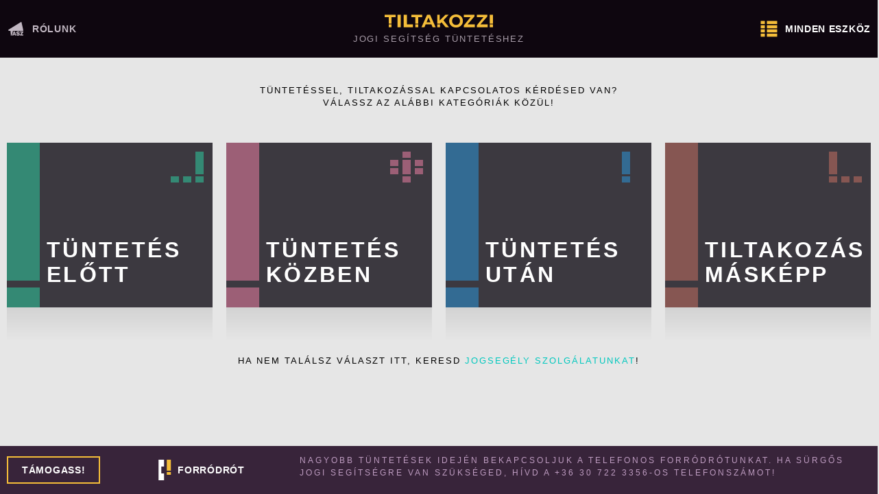

--- FILE ---
content_type: text/html; charset=UTF-8
request_url: https://tiltakozz.tasz.hu/tiltakozz
body_size: 6400
content:
<!DOCTYPE html>
<html lang="en">
<head>
    <meta charset="UTF-8">
    <meta name="viewport" content="width=device-width, initial-scale=1.0">
    <meta http-equiv="X-UA-Compatible" content="ie=edge">
    <link rel="stylesheet" href="/tiltakozz-assets/css/style.css">
    <script src="/tiltakozz-assets/js/jquery-3.3.1.min.js"></script>
    <script src="/tiltakozz-assets/js/script.js"></script>
    <title>Tiltakozz | TASZ</title>
    <style>
        .secondary-footer {
            font-size: .75em;
            line-height: 1.5;
            text-transform: uppercase;
            letter-spacing: .25em;
            padding-top: 10px;
            padding-bottom: 10px;
        }
    </style>
<title>TASZ | Tiltakozz</title><meta name="generator" content="SEOmatic">
<meta name="keywords" content="ngo,civil,tasz,társaság a szabadságjogokért,szabadságjogok,emberi jogok, ,jogvégő,jogsegély,tüntetés,demonstráció,rendőrség,igazoltatás,bejelentés,jogállam">
<meta name="description" content="Jogi segítség tüntetéshez!">
<meta name="referrer" content="no-referrer-when-downgrade">
<meta name="robots" content="all">
<meta content="92932085233" property="fb:profile_id">
<meta content="hu_HU" property="og:locale">
<meta content="TASZ" property="og:site_name">
<meta content="website" property="og:type">
<meta content="https://tiltakozz.tasz.hu/tiltakozz" property="og:url">
<meta content="Tiltakozz" property="og:title">
<meta content="Jogi segítség tüntetéshez!" property="og:description">
<meta content="https://tasz.hu/a/img/_1200x630_crop_center-center_82_none/seo-rendorsorfal.png?mtime=1571392209" property="og:image">
<meta content="1200" property="og:image:width">
<meta content="630" property="og:image:height">
<meta content="tasz logó, rendőrsorfal a parlament előtt" property="og:image:alt">
<meta content="https://ataszjelenti.blog.hu/" property="og:see_also">
<meta content="https://www.instagram.com/ataszjelenti/" property="og:see_also">
<meta content="https://www.facebook.com/atasz/" property="og:see_also">
<meta name="twitter:card" content="summary_large_image">
<meta name="twitter:site" content="@tasz_hu">
<meta name="twitter:creator" content="@tasz_hu">
<meta name="twitter:title" content="Tiltakozz">
<meta name="twitter:description" content="Jogi segítség tüntetéshez!">
<meta name="twitter:image" content="https://tasz.hu/a/img/_800x418_crop_center-center_82_none/seo-rendorsorfal.png?mtime=1571392209">
<meta name="twitter:image:width" content="800">
<meta name="twitter:image:height" content="418">
<meta name="twitter:image:alt" content="tasz logó, rendőrsorfal a parlament előtt">
<link href="https://tiltakozz.tasz.hu/tiltakozz" rel="canonical">
<link href="https://tiltakozz.tasz.hu" rel="home">
<link type="text/plain" href="https://tiltakozz.tasz.hu/humans.txt" rel="author"></head>

<body class="homepage">

<!-- End Google Tag Manager (noscript) -->
<div class="pageoverlay">
    <div class="menu container">

        <a href="#" id="close-menu">
            <!-- icon-close -->
            <svg class="icon svg-icon-close-dims">
                <use xlink:href="#icon-close"></use>
            </svg>
        </a>
        <div class="row">
                                                                        <div class="col ch1">
                    <h3><a href="https://tiltakozz.tasz.hu/tiltakozz/tuntetes-elott?ch=1">Tüntetés előtt</a></h3>
                    <ul>
                                                    <li><a href="https://tiltakozz.tasz.hu/tiltakozz/a-közterületen-tartott-gyűlések-bejelentése?ch=1">Közterületen tüntetnél? Így jelentsd be!</a></li>
                                                    <li><a href="https://tiltakozz.tasz.hu/tiltakozz/tiltookok-rendorsegi-hatarozatok-es-jogorvoslat?ch=1">Megtiltotta vagy korlátozta a rendőrség a tüntetésedet?</a></li>
                                                    <li><a href="https://tiltakozz.tasz.hu/tiltakozz/ellentuntetes?ch=1">Ellentüntetés</a></li>
                                                    <li><a href="https://tiltakozz.tasz.hu/tiltakozz/mit-vihetsz-magaddal-egy-tuntetesre-es-mit-nem?ch=1">Mit vihetsz magaddal egy tüntetésre és mit nem?</a></li>
                                            </ul>
                </div>
                                                            <div class="col ch2">
                    <h3><a href="https://tiltakozz.tasz.hu/tiltakozz/tuntetes-kozben?ch=2">Tüntetés közben</a></h3>
                    <ul>
                                                    <li><a href="https://tiltakozz.tasz.hu/tiltakozz/a-szervezo-feladatai?ch=2">A szervező feladatai</a></li>
                                                    <li><a href="https://tiltakozz.tasz.hu/tiltakozz/a-resztvevok-jogai-es-kotelezettsegei?ch=2">A résztvevők jogai és kötelezettségei</a></li>
                                                    <li><a href="https://tiltakozz.tasz.hu/tiltakozz/a-rendorseg-feladatai?ch=2">A rendőrség feladatai</a></li>
                                                    <li><a href="https://tiltakozz.tasz.hu/tiltakozz/kenyszerito-eszkozok-alkalmazasa?ch=2">Kényszerítő eszközök alkalmazása</a></li>
                                                    <li><a href="https://tiltakozz.tasz.hu/tiltakozz/mire-figyelj-oda-hogy-ne-kerulj-osszetuzesbe-a-rendorokkel?ch=2">Mire figyelj oda, hogy ne kerülj összetűzésbe a rendőrökkel?</a></li>
                                                    <li><a href="https://tiltakozz.tasz.hu/tiltakozz/mi-a-teendo-ha-eljaras-ala-vonnak?ch=2">Mi a teendő, ha eljárás alá vonnak?</a></li>
                                                    <li><a href="https://tiltakozz.tasz.hu/tiltakozz/mi-a-teendo-ha-igazoltatnak?ch=2">Mi a teendő, ha igazoltatnak?</a></li>
                                                    <li><a href="https://tiltakozz.tasz.hu/tiltakozz/tuntetes-vs-munkahely?ch=2">Tüntetés vs. munkahely</a></li>
                                            </ul>
                </div>
                                                            <div class="col ch3">
                    <h3><a href="https://tiltakozz.tasz.hu/tiltakozz/tuntetes-utan?ch=3">Tüntetés után</a></h3>
                    <ul>
                                                    <li><a href="https://tiltakozz.tasz.hu/tiltakozz/szabalysertesi-eljarasok-a-szervezovel-szemben?ch=3">Tüntetést szerveztél és szabálysértési eljárás indult ellened?</a></li>
                                                    <li><a href="https://tiltakozz.tasz.hu/tiltakozz/mit-tegyek-ha-szabalysertesi-eljaras-indul-ellenem-mert-allitolag-megsertettem-a-kresz-t?ch=3">Eljárás indult ellened a KRESZ megsértése miatt?</a></li>
                                                    <li><a href="https://tiltakozz.tasz.hu/tiltakozz/mi-tortenik-ha-a-gyulest-feloszlatjak?ch=3">Mi történik, ha a gyűlést feloszlatják?</a></li>
                                                    <li><a href="https://tiltakozz.tasz.hu/tiltakozz/szervezokent-milyen-feladatod-van-a-tuntetes-utan?ch=3">Szervezőként milyen feladatod van a tüntetés után?</a></li>
                                            </ul>
                </div>
                                                            <div class="col ch4">
                    <h3><a href="https://tiltakozz.tasz.hu/tiltakozz/specialis-gyulesek?ch=4">Tiltakozás másképp</a></h3>
                    <ul>
                                                    <li><a href="https://tiltakozz.tasz.hu/tiltakozz/forgalomlassitas-utlezaras?ch=4">Forgalomlassítás, útlezárás</a></li>
                                                    <li><a href="https://tiltakozz.tasz.hu/tiltakozz/performansz-szimbolikus-velemenynyilvanitas?ch=4">Performansz, szimbolikus véleménynyilvánítás</a></li>
                                                    <li><a href="https://tiltakozz.tasz.hu/tiltakozz/flashmob?ch=4">Flashmob</a></li>
                                                    <li><a href="https://tiltakozz.tasz.hu/tiltakozz/gyulesnek-mondott-dolgok-alairasgyujtes-peticiohoz-stb?ch=4">Aláírásgyűjtés, kitelepülés, standolás</a></li>
                                                    <li><a href="https://tiltakozz.tasz.hu/tiltakozz/hosszu-tuntetes?ch=4">Hosszú tüntetés</a></li>
                                                    <li><a href="https://tiltakozz.tasz.hu/tiltakozz/valasztasi-gyules?ch=4">Választási gyűlés</a></li>
                                                    <li><a href="https://tiltakozz.tasz.hu/tiltakozz/tuntetes-maganteruleten?ch=4">Tüntetés magánterületen</a></li>
                                                    <li><a href="https://tiltakozz.tasz.hu/tiltakozz/sztrajk?ch=4">Sztrájk</a></li>
                                                    <li><a href="https://tiltakozz.tasz.hu/tiltakozz/polgari-engedetlenseg?ch=4">Polgári engedetlenség</a></li>
                                                    <li><a href="https://tiltakozz.tasz.hu/tiltakozz/diaktuntetes?ch=4">Diáktüntetés, diáksztrájk</a></li>
                                                    <li><a href="https://tiltakozz.tasz.hu/tiltakozz/hogyan-hagyj-nyomot?ch=4">Hogyan hagyj nyomot?</a></li>
                                                    <li><a href="https://tiltakozz.tasz.hu/tiltakozz/ulosztrajk?ch=4">Ülősztrájk</a></li>
                                            </ul>
                </div>
                    </div>
    </div>
</div>
<!-- pageoverlay -->

<svg width="0" height="0" style="position:absolute">
    <symbol fill="none" viewBox="0 0 36 34" id="icon-articles" xmlns="http://www.w3.org/2000/svg"><path fill="currentColor" d="M2 2h8v6H2zM2 10h8v6H2zM2 18h8v6H2zM2 26h8v6H2zM14 2h20v6H14zM14 10h20v6H14zM14 18h20v6H14zM14 26h20v6H14z"/></symbol>
    <symbol fill="none" viewBox="0 0 36 34" id="icon-ch1" xmlns="http://www.w3.org/2000/svg"><path fill="currentColor" d="M2 26h8v6H2zM14 26h8v6h-8zM26 26h8v6h-8zM26 2h8v22h-8z"/></symbol>
    <symbol fill="none" viewBox="0 0 36 34" id="icon-ch2" xmlns="http://www.w3.org/2000/svg"><path fill="currentColor" d="M2 18h8v6H2zM14 26h8v6h-8zM14 2h8v6h-8zM26 18h8v6h-8zM2 10h8v6H2zM26 10h8v6h-8zM14 10h8v14h-8z"/></symbol>
    <symbol fill="none" viewBox="0 0 36 34" id="icon-ch3" xmlns="http://www.w3.org/2000/svg"><path fill="currentColor" d="M14 26h8v6h-8zM14 2h8v22h-8z"/></symbol>
    <symbol fill="none" viewBox="0 0 36 34" id="icon-ch4" xmlns="http://www.w3.org/2000/svg"><path fill="currentColor" d="M2 26h8v6H2zM14 26h8v6h-8zM26 26h8v6h-8zM2 2h8v22H2z"/></symbol>
    <symbol fill="none" viewBox="0 0 36 34" id="icon-close" xmlns="http://www.w3.org/2000/svg"><path fill="currentColor" d="M25.778 3.565l5.657 5.657-21.213 21.213-5.657-5.657z"/><path fill="currentColor" d="M31.435 24.778l-5.657 5.657L4.565 9.222l5.657-5.657z"/></symbol>
    <symbol fill="none" viewBox="0 0 36 34" id="icon-downarrow" xmlns="http://www.w3.org/2000/svg"><path fill="currentColor" d="M14 18h8v6h-8zM2 10h8v6H2zM26 10h8v6h-8z"/></symbol>
    <symbol fill="none" viewBox="0 0 56 34" id="icon-home" xmlns="http://www.w3.org/2000/svg"><path fill="#336B93" d="M30 5h8v16h-8z"/><path fill="#865652" d="M42 5h8v16h-8z"/><path fill="#336B93" d="M30 23h8v6h-8z"/><path fill="#865652" d="M42 23h8v6h-8z"/><path fill="#348974" d="M6 5h8v16H6z"/><path fill="#9C5F76" d="M18 5h8v16h-8z"/><path fill="#348974" d="M6 23h8v6H6z"/><path fill="#9C5F76" d="M18 23h8v6h-8z"/></symbol>
    <symbol fill="none" viewBox="0 0 32 34" id="icon-home-small" xmlns="http://www.w3.org/2000/svg"><path fill="#336B93" d="M6 18h8v8H6z"/><path fill="#865652" d="M18 18h8v8h-8z"/><path fill="#336B93" d="M6 27h8v3H6z"/><path fill="#865652" d="M18 27h8v3h-8z"/><path fill="#348974" d="M6 4h8v8H6z"/><path fill="#9C5F76" d="M18 4h8v8h-8z"/><path fill="#348974" d="M6 13h8v3H6z"/><path fill="#9C5F76" d="M18 13h8v3h-8z"/></symbol>
    <symbol fill="none" viewBox="0 0 36 34" id="icon-hotline" xmlns="http://www.w3.org/2000/svg"><path fill="currentColor" d="M8.241 2h4v30h-4zM12.241 22h4v10h-4zM12.241 2h4v10h-4z"/><path fill="#F4BD39" d="M20.241 20h6v4h-6zM20.241 2h6v16h-6z"/></symbol>
    <symbol fill="none" viewBox="0 0 36 34" id="icon-tasz" xmlns="http://www.w3.org/2000/svg"><path fill-rule="evenodd" clip-rule="evenodd" d="M13.598 26.823l.631-2.856h.113l.665 2.856h-1.41zm1.962-4.511c-.113-.289-.26-.367-.586-.367h-1.286c-.327 0-.474.067-.587.39l-2.594 7.043c-.113.3-.045.455.305.455h1.184c.564 0 .71-.122.823-.466l.26-.8h2.436l.26.8c.09.344.26.466.845.466h1.219c.338 0 .44-.155.327-.455l-2.606-7.066zM22.207 24.878c-.813-.1-1.478-.2-1.478-.677 0-.39.305-.578 1.072-.578.519 0 .925.155 1.139.578.18.322.304.366.61.233l1.127-.478c.338-.133.428-.3.27-.622-.53-1.066-1.477-1.555-3.146-1.555-2.155 0-3.35 1.022-3.35 2.488 0 2.155 1.85 2.389 3.17 2.567.744.1 1.319.222 1.319.655 0 .478-.451.633-1.207.633-.632 0-1.072-.2-1.274-.588-.17-.323-.328-.356-.666-.245l-1.06.378c-.327.122-.429.277-.305.611C18.857 29.433 20.03 30 21.71 30c1.997 0 3.497-.9 3.497-2.533 0-2.1-1.692-2.41-3-2.589M31.483 27.89h-2.854l3.124-4.323a.766.766 0 0 0 .147-.488v-.667c0-.344-.113-.467-.474-.467h-5.233c-.35 0-.474.123-.474.467v1c0 .355.124.478.474.478h2.752l-3.124 4.332a.732.732 0 0 0-.158.467v.678c0 .344.124.466.474.466h5.346c.36 0 .473-.122.473-.466v-1.011c0-.356-.112-.467-.473-.467" fill="currentColor"/><path fill-rule="evenodd" clip-rule="evenodd" d="M31.979 19.767L28.608 4.7a.908.908 0 0 0-1.34-.577L3.446 18.488A.888.888 0 0 0 3 19.29l.053.811c.017.475.41.852.891.858l2.4.029a.9.9 0 0 1 .888.813l.494 7.566c0 .344.113.466.473.466h.972c.335 0 .535-.395.535-.395l1.907-7.818c.1-.396.46-.674.873-.676L31.1 20.85a.895.895 0 0 0 .878-1.083" fill="currentColor"/></symbol>
    <symbol fill="none" viewBox="0 0 158 19" id="tiltakozz-logo" xmlns="http://www.w3.org/2000/svg"><g clip-path="url(#lclip0)" fill="#F4BD39"><path d="M32.425.413H27.71v18.292h13.56v-4.13h-8.844V.412zM61.903.413l-8.195 18.292h4.363l1.65-4.13h8.55l1.65 4.13h4.48L66.207.413h-4.304zm-.825 11.211l2.888-7.022 2.89 7.022h-5.778zM109.244 1.24C107.711.412 106.001 0 104.115 0c-1.887 0-3.596.413-5.13 1.24-1.532.825-2.711 1.946-3.596 3.421-.884 1.476-1.296 3.069-1.296 4.898 0 1.83.412 3.422 1.296 4.898.885 1.475 2.064 2.596 3.597 3.422 1.533.826 3.242 1.239 5.129 1.239 1.886 0 3.596-.413 5.129-1.24 1.533-.825 2.712-1.946 3.596-3.421.885-1.417 1.297-3.069 1.297-4.898 0-1.83-.412-3.422-1.297-4.898-.825-1.475-2.063-2.596-3.596-3.422zm-.118 11.328a4.978 4.978 0 0 1-2.063 2.066c-.885.472-1.828.767-2.948.767-1.061 0-2.064-.236-2.948-.768-.884-.471-1.533-1.18-2.063-2.065a6.391 6.391 0 0 1-.767-3.068c0-1.121.236-2.124.767-3.068a4.977 4.977 0 0 1 2.063-2.066c.884-.472 1.828-.767 2.948-.767 1.061 0 2.063.236 2.948.767.884.473 1.533 1.18 2.063 2.066.472.885.767 1.888.767 3.068a6.564 6.564 0 0 1-.767 3.068zM130.881 3.068V.413h-15.329v3.54h9.787l-9.787 11.979v2.773h15.918v-4.13h-10.612l10.023-11.507zM149.746 3.068V.413h-15.328v3.54h9.728l-9.728 11.979v2.773h15.918v-4.13h-10.671l10.081-11.507zM23.582.413h-4.716v18.292h4.716V.413zM48.933 14.575h-4.127v4.13h4.127v-4.13zM80.769 14.575h-4.127v4.13h4.127v-4.13zM158 14.575h-4.716v4.13H158v-4.13zM10.022 14.575H5.896v4.13h4.126v-4.13zM54.828.413H38.91v3.54h5.896v9.441h4.127v-9.44h5.895V.413zM15.918.413H0v3.54h5.896v9.441h4.126v-9.44h5.896V.413zM158 .413h-4.716v12.981H158V.414z"/><path d="M93.385.413H88.67l-8.49 8.497V.413h-3.537v12.981h4.421l1.887-1.947 5.954 7.258h4.953L85.78 8.555 93.385.414z"/></g><defs><clipPath id="lclip0"><path fill="#fff" d="M0 0h158v19H0z"/></clipPath></defs></symbol>
</svg>

<div class="fold">
    <header class="main-header container">
        <div class="row">
            <div class="col aboutus">
                <a href="https://tasz.hu/egyenlo-bator-szabad/">
                    <svg class="icon svg-icon-tasz-dims">
                        <use xlink:href="#icon-tasz"></use>
                    </svg>
                    <div class="text">Rólunk</div>
                </a>
            </div>
            <div class="col brand">
                <a href="/tiltakozz">
                    <svg class="logo svg-tiltakozz-logo-dims">
                        <use xlink:href="#tiltakozz-logo"></use>
                    </svg>
                    <div class="copy">Jogi segítség tüntetéshez</div>
                </a>
            </div>
            <div class="col articles">
                <a href="#" id="menubutton">
                    <svg class="icon svg-icon-articles-dims">
                        <use xlink:href="#icon-articles"></use>
                    </svg>
                    <div class="text">Minden eszköz</div>
                </a>
            </div>
        </div>
    </header>
    <!-- main-header -->



    <div class="container">
        <div class="row">
            <div class="col body-content index-text">
                Tüntetéssel, tiltakozással kapcsolatos kérdésed van?
                <br>Válassz az alábbi kategóriák közül!
            </div>
        </div>
    </div>

    <!-- main-header -->
    <div class="content container">
        <div class="container chaptercovers">
            <div class="row">
                                                                        <div class="col">
                        <div class="chaptercover big link-cover ch1">
                            <div class="exclamation"></div>
                            <div class="wrapper">
                                <svg class="icon svg-icon-ch1-dims">
                                    <use xlink:href="#icon-ch1"></use>
                                </svg>
                                <div class="text">
                                                                        <a class="link-cover" href="https://tiltakozz.tasz.hu/tiltakozz/tuntetes-elott?ch=1">Tüntetés előtt</a>
                                </div>
                            </div>
                        </div>
                    </div>
                                                        <div class="col">
                        <div class="chaptercover big link-cover ch2">
                            <div class="exclamation"></div>
                            <div class="wrapper">
                                <svg class="icon svg-icon-ch2-dims">
                                    <use xlink:href="#icon-ch2"></use>
                                </svg>
                                <div class="text">
                                                                        <a class="link-cover" href="https://tiltakozz.tasz.hu/tiltakozz/tuntetes-kozben?ch=2">Tüntetés közben</a>
                                </div>
                            </div>
                        </div>
                    </div>
                                                        <div class="col">
                        <div class="chaptercover big link-cover ch3">
                            <div class="exclamation"></div>
                            <div class="wrapper">
                                <svg class="icon svg-icon-ch3-dims">
                                    <use xlink:href="#icon-ch3"></use>
                                </svg>
                                <div class="text">
                                                                        <a class="link-cover" href="https://tiltakozz.tasz.hu/tiltakozz/tuntetes-utan?ch=3">Tüntetés után</a>
                                </div>
                            </div>
                        </div>
                    </div>
                                                        <div class="col">
                        <div class="chaptercover big link-cover ch4">
                            <div class="exclamation"></div>
                            <div class="wrapper">
                                <svg class="icon svg-icon-ch4-dims">
                                    <use xlink:href="#icon-ch4"></use>
                                </svg>
                                <div class="text">
                                                                        <a class="link-cover" href="https://tiltakozz.tasz.hu/tiltakozz/specialis-gyulesek?ch=4">Tiltakozás másképp</a>
                                </div>
                            </div>
                        </div>
                    </div>
                            </div>
        </div>
        <!-- chaptercovers -->
        <!-- content -->
    </div>

    <div class="container">
        <div class="row">
            <div class="col body-content index-text">
                Ha nem találsz választ itt, keresd <a href="https://tasz.hu/segitseg">jogsegély szolgálatunkat</a>!
            </div>
        </div>
    </div>

<footer class="main-footer container">
    <div class="row">
        <div class="col">
            <a class="button" href="https://tasz.hu/tamogatas?utm_source=website&utm_medium=button&utm_campaign=tiltakozz">Támogass!</a>
        </div>
        <div class="col">
            <a class="hotline" href="https://tasz.hu/tuntetes-forrodrot">
                <svg class="icon svg-icon-hotline-dims">
                    <use xlink:href="#icon-hotline"></use>
                </svg>
                <div class="text">Forródrót</div>
            </a>
        </div>
        <div class="col secondary-footer">
                        <p>Nagyobb tüntetések idején bekapcsoljuk a telefonos forródrótunkat. Ha sürgős jogi segítségre van szükséged, hívd a +36 30 722 3356-os telefonszámot!</p>
        </div>
    </div>
</footer>
<!-- main footer -->
</div>
<!-- fold -->

<div class="below-fold">
    <footer class="secondary-footer container">
        <div class="row">
            <div class="col">
                                <p>Nagyobb tüntetések idején bekapcsoljuk a telefonos forródrótunkat. Ha sürgős jogi segítségre van szükséged, hívd a +36 30 722 3356-os telefonszámot!</p>
            </div>
        </div>
    </footer>
    <!-- secondary-footer container -->
</div>
<!-- below-fold -->


<!-- Global site tag (gtag.js) - Google Analytics -->
<script async src="https://www.googletagmanager.com/gtag/js?id=G-LETXGQ4XC1"></script>
<script>
    window.dataLayer = window.dataLayer || [];
    function gtag(){dataLayer.push(arguments);}
    gtag('js', new Date());

    gtag('config', 'G-LETXGQ4XC1');
</script>

<!-- Meta Pixel Code -->
<script>
    !function(f,b,e,v,n,t,s)
    {if(f.fbq)return;n=f.fbq=function(){n.callMethod?
        n.callMethod.apply(n,arguments):n.queue.push(arguments)};
        if(!f._fbq)f._fbq=n;n.push=n;n.loaded=!0;n.version='2.0';
        n.queue=[];t=b.createElement(e);t.async=!0;
        t.src=v;s=b.getElementsByTagName(e)[0];
        s.parentNode.insertBefore(t,s)}(window, document,'script',
        'https://connect.facebook.net/en_US/fbevents.js');
    fbq('init', '2642875379113554');
    fbq('track', 'PageView');
</script>
<noscript><img height="1" width="1" style="display:none"
               src="https://www.facebook.com/tr?id=2642875379113554&ev=PageView&noscript=1"
    /></noscript>
<!-- End Meta Pixel Code -->

<script type="application/ld+json">{"@context":"http://schema.org","@graph":[{"@type":"NGO","description":"Jogi segítség tüntetéshez!","image":{"@type":"ImageObject","url":"https://tasz.hu/a/img/_1200x630_crop_center-center_82_none/seo-rendorsorfal.png?mtime=1571392209"},"mainEntityOfPage":"https://tiltakozz.tasz.hu/tiltakozz","name":"Tiltakozz","url":"https://tiltakozz.tasz.hu/tiltakozz"},{"@id":"https://tiltakozz.tasz.hu/tiltakozz#identity","@type":"NGO","address":{"@type":"PostalAddress","addressCountry":"Hungary","addressLocality":"Budapest","postalCode":"1136","streetAddress":"Tátra utca 15/B"},"alternateName":"TASZ","contactPoint":[{"@type":"ContactPoint","contactType":"emergency","telephone":"+3612792235"}],"description":"A Társaság a Szabadságjogokért emberi jogi jogvédő civil szervezet.","email":"tasz@tasz.hu","foundingDate":"1994-09-30","name":"Társaság a Szabadságjogokért","sameAs":["https://www.facebook.com/atasz/","https://www.instagram.com/ataszjelenti/","https://ataszjelenti.blog.hu/"],"telephone":"+3612792235","url":"https://tiltakozz.tasz.hu/tiltakozz"},{"@id":"#creator","@type":"Organization"},{"@type":"BreadcrumbList","description":"Breadcrumbs list","itemListElement":[{"@type":"ListItem","item":"https://tiltakozz.tasz.hu","name":"Nyitólap","position":1},{"@type":"ListItem","item":"https://tiltakozz.tasz.hu/tiltakozz","name":"Tiltakozz","position":2}],"name":"Breadcrumbs"}]}</script></body>
</html>

--- FILE ---
content_type: text/css
request_url: https://tiltakozz.tasz.hu/tiltakozz-assets/css/style.css
body_size: 5826
content:
/*! normalize.css v8.0.1 | MIT License | github.com/necolas/normalize.css */
/* Document
   ========================================================================== */
/**
 * 1. Correct the line height in all browsers.
 * 2. Prevent adjustments of font size after orientation changes in iOS.
 */
html {
  line-height: 1.15;
  /* 1 */
  -webkit-text-size-adjust: 100%;
  /* 2 */
}

/* Sections
   ========================================================================== */
/**
 * Remove the margin in all browsers.
 */
body {
  margin: 0;
}

/**
 * Render the `main` element consistently in IE.
 */
main {
  display: block;
}

/**
 * Correct the font size and margin on `h1` elements within `section` and
 * `article` contexts in Chrome, Firefox, and Safari.
 */
h1 {
  font-size: 2em;
  margin: 0.67em 0;
}

/* Grouping content
   ========================================================================== */
/**
 * 1. Add the correct box sizing in Firefox.
 * 2. Show the overflow in Edge and IE.
 */
hr {
  box-sizing: content-box;
  /* 1 */
  height: 0;
  /* 1 */
  overflow: visible;
  /* 2 */
}

/**
 * 1. Correct the inheritance and scaling of font size in all browsers.
 * 2. Correct the odd `em` font sizing in all browsers.
 */
pre {
  font-family: monospace, monospace;
  /* 1 */
  font-size: 1em;
  /* 2 */
}

/* Text-level semantics
   ========================================================================== */
/**
 * Remove the gray background on active links in IE 10.
 */
a {
  background-color: transparent;
}

/**
 * 1. Remove the bottom border in Chrome 57-
 * 2. Add the correct text decoration in Chrome, Edge, IE, Opera, and Safari.
 */
abbr[title] {
  border-bottom: none;
  /* 1 */
  text-decoration: underline;
  /* 2 */
  text-decoration: underline dotted;
  /* 2 */
}

/**
 * Add the correct font weight in Chrome, Edge, and Safari.
 */
b,
strong {
  font-weight: bolder;
}

/**
 * 1. Correct the inheritance and scaling of font size in all browsers.
 * 2. Correct the odd `em` font sizing in all browsers.
 */
code,
kbd,
samp {
  font-family: monospace, monospace;
  /* 1 */
  font-size: 1em;
  /* 2 */
}

/**
 * Add the correct font size in all browsers.
 */
small {
  font-size: 80%;
}

/**
 * Prevent `sub` and `sup` elements from affecting the line height in
 * all browsers.
 */
sub,
sup {
  font-size: 75%;
  line-height: 0;
  position: relative;
  vertical-align: baseline;
}

sub {
  bottom: -0.25em;
}

sup {
  top: -0.5em;
}

/* Embedded content
   ========================================================================== */
/**
 * Remove the border on images inside links in IE 10.
 */
img {
  border-style: none;
}

/* Forms
   ========================================================================== */
/**
 * 1. Change the font styles in all browsers.
 * 2. Remove the margin in Firefox and Safari.
 */
button,
input,
optgroup,
select,
textarea {
  font-family: inherit;
  /* 1 */
  font-size: 100%;
  /* 1 */
  line-height: 1.15;
  /* 1 */
  margin: 0;
  /* 2 */
}

/**
 * Show the overflow in IE.
 * 1. Show the overflow in Edge.
 */
button,
input {
  /* 1 */
  overflow: visible;
}

/**
 * Remove the inheritance of text transform in Edge, Firefox, and IE.
 * 1. Remove the inheritance of text transform in Firefox.
 */
button,
select {
  /* 1 */
  text-transform: none;
}

/**
 * Correct the inability to style clickable types in iOS and Safari.
 */
button,
[type=button],
[type=reset],
[type=submit] {
  -webkit-appearance: button;
}

/**
 * Remove the inner border and padding in Firefox.
 */
button::-moz-focus-inner,
[type=button]::-moz-focus-inner,
[type=reset]::-moz-focus-inner,
[type=submit]::-moz-focus-inner {
  border-style: none;
  padding: 0;
}

/**
 * Restore the focus styles unset by the previous rule.
 */
button:-moz-focusring,
[type=button]:-moz-focusring,
[type=reset]:-moz-focusring,
[type=submit]:-moz-focusring {
  outline: 1px dotted ButtonText;
}

/**
 * Correct the padding in Firefox.
 */
fieldset {
  padding: 0.35em 0.75em 0.625em;
}

/**
 * 1. Correct the text wrapping in Edge and IE.
 * 2. Correct the color inheritance from `fieldset` elements in IE.
 * 3. Remove the padding so developers are not caught out when they zero out
 *    `fieldset` elements in all browsers.
 */
legend {
  box-sizing: border-box;
  /* 1 */
  color: inherit;
  /* 2 */
  display: table;
  /* 1 */
  max-width: 100%;
  /* 1 */
  padding: 0;
  /* 3 */
  white-space: normal;
  /* 1 */
}

/**
 * Add the correct vertical alignment in Chrome, Firefox, and Opera.
 */
progress {
  vertical-align: baseline;
}

/**
 * Remove the default vertical scrollbar in IE 10+.
 */
textarea {
  overflow: auto;
}

/**
 * 1. Add the correct box sizing in IE 10.
 * 2. Remove the padding in IE 10.
 */
[type=checkbox],
[type=radio] {
  box-sizing: border-box;
  /* 1 */
  padding: 0;
  /* 2 */
}

/**
 * Correct the cursor style of increment and decrement buttons in Chrome.
 */
[type=number]::-webkit-inner-spin-button,
[type=number]::-webkit-outer-spin-button {
  height: auto;
}

/**
 * 1. Correct the odd appearance in Chrome and Safari.
 * 2. Correct the outline style in Safari.
 */
[type=search] {
  -webkit-appearance: textfield;
  /* 1 */
  outline-offset: -2px;
  /* 2 */
}

/**
 * Remove the inner padding in Chrome and Safari on macOS.
 */
[type=search]::-webkit-search-decoration {
  -webkit-appearance: none;
}

/**
 * 1. Correct the inability to style clickable types in iOS and Safari.
 * 2. Change font properties to `inherit` in Safari.
 */
::-webkit-file-upload-button {
  -webkit-appearance: button;
  /* 1 */
  font: inherit;
  /* 2 */
}

/* Interactive
   ========================================================================== */
/*
 * Add the correct display in Edge, IE 10+, and Firefox.
 */
details {
  display: block;
}

/*
 * Add the correct display in all browsers.
 */
summary {
  display: list-item;
}

/* Misc
   ========================================================================== */
/**
 * Add the correct display in IE 10+.
 */
template {
  display: none;
}

/**
 * Add the correct display in IE 10.
 */
[hidden] {
  display: none;
}

@media (min-width: 1480px) {
  .container {
    padding-right: calc(50% - 1440px / 2);
    padding-left: calc(50% - 1440px / 2);
  }
  .container .row {
    margin-right: -10px;
    margin-left: -10px;
  }
}

.row {
  display: flex;
  flex-wrap: wrap;
}

.col {
  padding-right: 10px;
  padding-left: 10px;
  box-sizing: border-box;
  width: 100%;
}

.dotgrid, .subdots {
  display: grid;
  grid-template-columns: repeat(auto-fill, minmax(128px, 1fr));
  grid-auto-flow: dense;
  transition: all 0.2s ease-in;
  grid-column-gap: 10px;
  grid-row-gap: 10px;
}

.dotgrid * {
  box-sizing: border-box;
}

.subdots {
  display: none;
  grid-column-start: 1;
  grid-column-end: -1;
}

.dot.active + .subdots {
  display: block;
  display: grid;
  border: 3px solid rgba(0, 255, 0, 0.5);
}

.dot, .subdot {
  border-radius: 100%;
  border: 3px solid rgba(255, 0, 0, 0.5);
  width: 128px;
  height: 128px;
  cursor: pointer;
  position: relative;
}

.dot__wrapper, .subdot__wrapper {
  cursor: initial;
}

.subdot {
  border: 3px solid rgba(0, 255, 0, 0.5);
}

.dot.active::after {
  content: " ";
  display: block;
  background-color: rgba(255, 0, 0, 0.5);
  position: absolute;
  left: 0;
  right: 0;
  margin-left: auto;
  margin-right: auto;
  width: 3px;
  height: 16px;
  bottom: -19px;
}

.resTab_content {
  max-height: 0;
  overflow: hidden;
  box-sizing: border-box;
  transition: max-height 0.25s ease-out;
}
.resTab_content.active {
  max-height: 200px;
  transition: max-height 0.25s ease-out;
}
.resTab_content:focus {
  outline: 0;
}

.svg-icon-articles-dims {
  width: 2.25em;
  height: 2.125em;
}

.svg-icon-ch1-dims {
  width: 2.25em;
  height: 2.125em;
}

.svg-icon-ch2-dims {
  width: 2.25em;
  height: 2.125em;
}

.svg-icon-ch3-dims {
  width: 2.25em;
  height: 2.125em;
}

.svg-icon-ch4-dims {
  width: 2.25em;
  height: 2.125em;
}

.svg-icon-close-dims {
  width: 2.25em;
  height: 2.125em;
}

.svg-icon-downarrow-dims {
  width: 2.25em;
  height: 2.125em;
}

.svg-icon-home-dims {
  width: 56px;
  height: 2.125em;
}

.svg-icon-home-small-dims {
  width: 32px;
  height: 2.125em;
}

.svg-icon-hotline-dims {
  width: 2.25em;
  height: 2.125em;
}

.svg-icon-tasz-dims {
  width: 2.25em;
  height: 2.125em;
}

.svg-tiltakozz-logo-dims {
  width: 9.875em;
  height: 1.1875em;
}

@keyframes vibrate {
  0%, 2%, 4%, 6%, 8%, 10%, 12%, 14%, 16%, 18% {
    transform: translate3d(0, -1px, 0);
  }
  1%, 3%, 5%, 7%, 9%, 11%, 13%, 15%, 17%, 19% {
    transform: translate3d(0, 1px, 0);
  }
  20%, 100% {
    transform: translate3d(0, 0, 0);
  }
}
@keyframes updown {
  0% {
    top: 0;
  }
  100% {
    top: 8px;
  }
}
.chaptercover {
  min-height: 120px;
  background-color: #3C3940;
  display: flex;
  align-items: stretch;
  position: relative;
  transition: background-color 0.2s ease-out;
  flex-grow: 1;
}
.chaptercover a.link-cover::after {
  transition: bottom 0.2s ease-out;
}
.chaptercover:hover {
  background-color: #28262a;
}
.chaptercover .exclamation {
  width: 25px;
  display: flex;
  flex-direction: column;
  justify-content: stretch;
  align-content: stretch;
  flex-wrap: wrap;
}
.chaptercover .exclamation::before, .chaptercover .exclamation::after {
  background-color: #00C8BE;
  flex-grow: 7;
  content: " ";
  display: block;
  width: 100%;
}
.chaptercover .exclamation::after {
  flex-grow: 1;
  margin-top: 10px;
}
.chaptercover .wrapper {
  width: calc(100% - 25px);
  padding-left: 10px;
  display: flex;
  flex-wrap: wrap;
  align-content: stretch;
  flex-direction: column;
}
.chaptercover .icon {
  right: 10px;
  top: 10px;
  position: absolute;
  color: #00C8BE;
}
.chaptercover .text {
  display: flex;
  align-items: flex-end;
  flex-grow: 7;
}
.chaptercover .wrapper::after {
  margin-top: 10px;
  flex-grow: 1;
  content: " ";
  display: block;
  width: 100%;
}

.chaptercover .text {
  font-size: 1em;
  line-height: 114.5%;
  letter-spacing: 0.105em;
  font-weight: 700;
  text-transform: uppercase;
  padding-right: 20px;
}
.chaptercover .text a {
  color: #fff;
  text-decoration: none;
}

.chaptercover.ch1 .exclamation::before, .chaptercover.ch1 .exclamation::after {
  background-color: #348974;
}
.chaptercover.ch1 .icon {
  color: #348974;
}

.chaptercover.ch2 .exclamation::before, .chaptercover.ch2 .exclamation::after {
  background-color: #9C5F76;
}
.chaptercover.ch2 .icon {
  color: #9C5F76;
}

.chaptercover.ch3 .exclamation::before, .chaptercover.ch3 .exclamation::after {
  background-color: #336B93;
}
.chaptercover.ch3 .icon {
  color: #336B93;
}

.chaptercover.ch4 .exclamation::before, .chaptercover.ch4 .exclamation::after {
  background-color: #865652;
}
.chaptercover.ch4 .icon {
  color: #865652;
}

.ch1 .chaptercover .exclamation::before, .ch1 .chaptercover .exclamation::after {
  background-color: #348974;
}
.ch1 .chaptercover .icon {
  color: #348974;
}

.ch2 .chaptercover .exclamation::before, .ch2 .chaptercover .exclamation::after {
  background-color: #9C5F76;
}
.ch2 .chaptercover .icon {
  color: #9C5F76;
}

.ch3 .chaptercover .exclamation::before, .ch3 .chaptercover .exclamation::after {
  background-color: #336B93;
}
.ch3 .chaptercover .icon {
  color: #336B93;
}

.ch4 .chaptercover .exclamation::before, .ch4 .chaptercover .exclamation::after {
  background-color: #865652;
}
.ch4 .chaptercover .icon {
  color: #865652;
}

@media (min-width: 1200px) {
  .chaptercover.big {
    min-height: 240px;
    bottom: 0;
    transition: background-color 0.2s ease-out, bottom 0.2s ease-out;
  }
  .chaptercover.big .exclamation {
    width: 48px;
  }
  .chaptercover.big .wrapper {
    width: calc(100% - 48px);
  }
  .chaptercover.big .text {
    font-size: 2em;
  }
  .chaptercover.big .icon {
    font-size: 1.5em;
  }
  .chaptercover.big:hover {
    bottom: 24px;
  }
  .chaptercover.big:hover a::after {
    bottom: -24px;
  }
  .chaptercover.big::after {
    content: " ";
    display: block;
    position: absolute;
    bottom: -48px;
    left: 0;
    right: 0;
    height: 48px;
    opacity: 1;
    background: linear-gradient(180deg, #D2D2D2 0%, rgba(196, 196, 196, 0) 100%);
    transition: bottom 0.2s ease-out, opacity 0.2s ease-out;
    pointer-events: none;
  }
  .chaptercover.big:hover::after {
    bottom: -96px;
    opacity: 0;
  }
  .chaptercover.big:hover {
    background-color: #3C3940;
  }
}

@media (min-width: 1200px) {
  .chaptercover.big.hoveralt:hover {
    bottom: 0;
  }
  .chaptercover.big.hoveralt:hover a::after {
    bottom: 0;
  }
  .chaptercover.big.hoveralt:hover::after {
    bottom: -48px;
    opacity: 1;
  }
  .chaptercover.big.hoveralt:hover {
    background-color: #28262a;
  }
}

.quicklink {
  background-color: #3C3940;
  font-size: 1em;
  line-height: 114.5%;
  letter-spacing: 0.105em;
  font-weight: 700;
  text-transform: uppercase;
  padding: 10px;
  display: flex;
  align-items: center;
  border-bottom: 4px solid #00C8BE;
  transition: background-color 0.2s ease-out;
}
.quicklink:hover {
  background-color: #28262a;
}
.quicklink a {
  color: #fff;
  text-decoration: none;
}
.quicklink .icon {
  flex-shrink: 0;
  margin-right: 10px;
  color: #00C8BE;
}
.quicklink.ch1 {
  border-bottom: 4px solid #348974;
}
.quicklink.ch1 .icon {
  color: #348974;
}
.quicklink.ch2 {
  border-bottom: 4px solid #9C5F76;
}
.quicklink.ch2 .icon {
  color: #9C5F76;
}
.quicklink.ch3 {
  border-bottom: 4px solid #336B93;
}
.quicklink.ch3 .icon {
  color: #336B93;
}
.quicklink.ch4 {
  border-bottom: 4px solid #865652;
}
.quicklink.ch4 .icon {
  color: #865652;
}

.main-header {
  height: 84px;
  background-color: #0E060F;
  color: #E6E6E6;
  box-sizing: border-box;
  overflow: hidden;
}
.main-header .row {
  height: 84px;
  align-items: stretch;
}
.main-header .col {
  display: flex;
  flex-wrap: wrap;
  width: 25%;
  margin-bottom: 0;
  align-items: center;
  align-content: center;
  justify-content: center;
}
.main-header .col a {
  display: flex;
  flex-wrap: wrap;
  align-items: center;
  align-content: center;
  justify-content: center;
}
.main-header .col:nth-child(2) {
  width: 50%;
}
.main-header .logo {
  font-size: 0.85em;
}
.main-header .brand a {
  max-width: 256px;
}
.main-header .copy {
  text-align: center;
  color: #A79CA8;
  width: 100%;
  margin-top: 10px;
  font-size: 0.8125em;
  letter-spacing: 0.15em;
}
.main-header .copy, .main-header .text {
  text-transform: uppercase;
}
.main-header .text {
  margin-left: 10px;
  margin-right: 10px;
  font-size: 0.6875em;
  font-weight: 700;
  letter-spacing: 0.05em;
  line-height: 130%;
  width: 100%;
  text-align: center;
}
.main-header .aboutus a {
  color: #C1B7C2;
}
.main-header .articles a {
  color: #fff;
}
.main-header .articles .icon {
  color: #F4BD39;
}
.main-header .text, .main-header .icon {
  transition: color 0.2s ease-out;
}
@media (min-width: 576px) {
  .main-header .logo {
    font-size: 1em;
  }
}
@media (min-width: 768px) {
  .main-header .text {
    width: inherit;
    text-align: left;
    font-size: 0.875em;
  }
  .main-header .col {
    width: 16.6666666667%;
  }
  .main-header .col:nth-child(2) {
    width: 66.6666666667%;
  }
  .main-header .articles {
    justify-content: flex-end;
  }
  .main-header .articles .text {
    margin-right: 0;
  }
  .main-header .aboutus {
    justify-content: flex-start;
  }
  .main-header .icon {
    font-size: 0.75em;
  }
}
.main-header .aboutus a:hover, .main-header .aboutus a:hover .icon, .main-header .articles a:hover, .main-header .articles a:hover .icon {
  color: #fff;
}

.below-fold {
  display: block;
}
@media (min-width: 992px) {
  .below-fold {
    display: none;
  }
}

.main-footer {
  background-color: #38243A;
  color: #E6E6E6;
  height: 70px;
  box-sizing: border-box;
  position: sticky;
  bottom: 0;
  margin-top: auto;
}
.main-footer .row {
  height: 70px;
  align-items: stretch;
}
.main-footer .col {
  display: flex;
  flex-wrap: wrap;
  width: 50%;
  margin-bottom: 0;
  align-items: center;
  align-content: center;
  justify-content: center;
}
.main-footer .col.secondary-footer {
  display: none;
}
.main-footer .hotline {
  display: flex;
  align-items: center;
  transform: translate3d(0, 0, 0);
  backface-visibility: hidden;
  perspective: 300px;
}
.main-footer .hotline:hover {
  animation: vibrate 2s cubic-bezier(0.36, 0.07, 0.19, 0.97) infinite;
}
.main-footer .text, .main-footer .button {
  font-size: 0.875em;
  text-transform: uppercase;
  font-weight: 700;
  color: #fff;
  letter-spacing: 0.05em;
}
.main-footer .icon {
  color: #fff;
}
.main-footer .button {
  padding: 10px 20px;
  border: 2px solid #F4BD39;
  transition: border-color 0.2s ease-out;
}
.main-footer .button:hover {
  border-color: #fff;
}
@media (min-width: 992px) {
  .main-footer .row {
    justify-content: flex-start;
  }
  .main-footer .col {
    width: 16.6666666667%;
    justify-content: flex-start;
  }
  .main-footer .col.secondary-footer {
    display: block;
    width: 66%;
    padding-top: 0;
    padding-bottom: 0;
  }
}

.secondary-footer {
  background-color: #38243A;
  color: #be9cc1;
}
.secondary-footer .col {
  margin-bottom: 0;
}

.fold {
  min-height: 100vh;
  display: flex;
  flex-wrap: wrap;
  align-content: flex-start;
  flex-direction: column;
}
.fold > * {
  width: 100%;
}

a.link-cover::after {
  content: " ";
  position: absolute;
  top: 0;
  right: 0;
  bottom: 0;
  left: 0;
}

.link-cover:not(a) {
  position: relative;
}

.breadcrumb-wrapper {
  background-color: #E6E6E6;
  border-bottom: 4px solid #00C8BE;
}
.breadcrumb-wrapper .col {
  margin: 0;
}
@media (min-width: 768px) {
  .breadcrumb-wrapper {
    border-bottom: 0;
  }
}

.breadcrumb {
  list-style: none;
  margin: 0;
  padding: 0;
}
.breadcrumb li {
  display: inline-block;
  font-size: 0.9375em;
  font-weight: 700;
  color: #98959B;
  vertical-align: middle;
  margin-top: 4px;
  margin-bottom: 4px;
}
.breadcrumb li:first-child a {
  background-image: none;
}
.breadcrumb li a {
  font-weight: 400;
  color: #0E060F;
  background-repeat: no-repeat;
  background-size: 100% 1.5px;
  background-position: center bottom 0;
  background-origin: padding-box;
  background-image: linear-gradient(#0E060F, #0E060F);
}
.breadcrumb li a::after {
  content: " >";
}
.breadcrumb li:first-child a:after {
  position: relative;
  top: -8px;
}
.breadcrumb li.title {
  max-width: 24ch;
  white-space: nowrap;
  overflow: hidden;
  text-overflow: ellipsis;
}
.breadcrumb .icon-desktop {
  display: none;
}
.breadcrumb .icon-mobile {
  display: inline-block;
}
@media (min-width: 576px) {
  .breadcrumb .icon-mobile {
    display: none;
  }
  .breadcrumb .icon-desktop {
    display: inline-block;
  }
}
@media (min-width: 768px) {
  .breadcrumb {
    border-bottom: 4px solid #00C8BE;
  }
}

.ch1 .breadcrumb-wrapper {
  border-bottom: 4px solid #348974;
}
@media (min-width: 768px) {
  .ch1 .breadcrumb-wrapper {
    border-bottom: 0;
  }
  .ch1 .breadcrumb {
    border-bottom: 4px solid #348974;
  }
}
.ch1 .icon-h1-mobile {
  color: #348974;
}

.ch2 .breadcrumb-wrapper {
  border-bottom: 4px solid #9C5F76;
}
@media (min-width: 768px) {
  .ch2 .breadcrumb-wrapper {
    border-bottom: 0;
  }
  .ch2 .breadcrumb {
    border-bottom: 4px solid #9C5F76;
  }
}
.ch2 .icon-h1-mobile {
  color: #9C5F76;
}

.ch3 .breadcrumb-wrapper {
  border-bottom: 4px solid #336B93;
}
@media (min-width: 768px) {
  .ch3 .breadcrumb-wrapper {
    border-bottom: 0;
  }
  .ch3 .breadcrumb {
    border-bottom: 4px solid #336B93;
  }
}
.ch3 .icon-h1-mobile {
  color: #336B93;
}

.ch4 .breadcrumb-wrapper {
  border-bottom: 4px solid #865652;
}
@media (min-width: 768px) {
  .ch4 .breadcrumb-wrapper {
    border-bottom: 0;
  }
  .ch4 .breadcrumb {
    border-bottom: 4px solid #865652;
  }
}
.ch4 .icon-h1-mobile {
  color: #865652;
}

.pageoverlay {
  position: fixed;
  top: 0;
  left: 0;
  right: 0;
  bottom: 0;
  pointer-events: none;
  z-index: 10;
}

.menu-open {
  overflow: hidden;
}

.menu-open .pageoverlay {
  pointer-events: all;
  background-color: rgba(14, 6, 15, 0.95);
  display: flex;
  overflow: scroll;
}

.menu {
  color: #fff;
  opacity: 0;
  display: flex;
  width: 100%;
}
.menu a {
  color: #fff;
}
.menu #close-menu {
  position: fixed;
  top: 10px;
  left: 10px;
  display: block;
  width: 32px;
  height: 32px;
  background-color: #fff;
  color: #0E060F;
}
.menu #close-menu .icon {
  width: 32px;
  height: 32px;
}
.menu .row {
  width: 100%;
  margin-top: 2em;
  margin-bottom: 2em;
}
.menu .col {
  width: 80%;
  margin-left: auto;
  border-left: 4px solid #00C8BE;
  letter-spacing: 0.075em;
  line-height: 1.25;
}

.menu h3 {
  margin-top: 0;
  font-size: 1em;
}

.menu ul {
  list-style: none;
  padding-left: 0;
  margin: 0;
}
.menu ul li {
  margin-top: 1em;
  margin-bottom: 0.5em;
}

.menu-open .menu {
  pointer-events: all;
  opacity: 1;
}

@media (min-width: 576px) {
  .menu .col {
    width: 90%;
  }
}
@media (min-width: 768px) {
  .menu .col {
    width: 45%;
  }

  .menu #close-menu {
    top: 10px;
    left: initial;
    right: 10px;
  }
}
@media (min-width: 992px) {
  .menu {
    font-size: 20px;
  }
  .menu ul li {
    margin-top: 2em;
    margin-bottom: 1em;
  }

  .menu .col {
    width: 22%;
  }
}
@media (min-width: 1200px) {
  .menu .col {
    width: 25%;
  }
}
.menu .col.ch1 {
  border-left: 4px solid #348974;
}

.menu .col.ch2 {
  border-left: 4px solid #9C5F76;
}

.menu .col.ch3 {
  border-left: 4px solid #336B93;
}

.menu .col.ch4 {
  border-left: 4px solid #865652;
}

.articlepage section.container:nth-child(even) {
  background-color: #fff;
}

.articlepage .article-lead {
  color: #3C3940;
}
.articlepage .article-lead aside {
  display: none;
}
@media (min-width: 768px) {
  .articlepage .article-lead aside {
    display: block;
    display: flex;
    width: 33.333333%;
  }
  .articlepage .article-lead .icon-h1-mobile {
    display: none;
  }
  .articlepage .article-lead .lead {
    width: 66.666666%;
  }
}
@media (min-width: 1200px) {
  .articlepage .article-lead aside {
    width: 33.3333333333%;
  }
  .articlepage .article-lead .lead {
    width: 58.3333333333%;
  }
  .articlepage .article-lead .row {
    justify-content: space-between;
  }
}

@media (min-width: 768px) {
  .articlepage .article-section .row > header {
    width: 33.333333%;
  }
  .articlepage .article-section .row > div {
    width: 66.666666%;
  }
}
@media (min-width: 1200px) {
  .articlepage .article-section .row > header {
    width: 33.333333%;
  }
  .articlepage .article-section .row > div {
    width: 58.3333333333%;
  }
  .articlepage .article-section .row {
    justify-content: space-between;
  }
}

.articlepage .chaptercover.big::after {
  content: none;
}

.articlepage .quicklinks .col {
  padding-top: 1em;
  padding-bottom: 1em;
}
@media (min-width: 576px) {
  .articlepage .quicklinks .col {
    width: 50%;
  }
}
@media (min-width: 992px) {
  .articlepage .quicklinks .col {
    width: 25%;
    align-self: center;
    padding-top: 3em;
    padding-bottom: 6em;
  }
}

.articlepage section .col {
  margin-bottom: 0;
  padding-top: 2em;
  padding-bottom: 2em;
}

.article-lead aside.col {
  padding-bottom: 0;
}

.article-lead h1 {
  margin-top: 0;
  margin-bottom: 1.5em;
}

.article-lead .lead {
  font-weight: 700;
  line-height: 125%;
}

.icon-h1-mobile {
  margin-bottom: 1em;
  font-size: 0.8em;
}

.article-lead, .article-section {
  line-height: 1.25;
}

.article-lead .lead h1 {
  text-transform: uppercase;
  font-size: 1.125em;
  line-height: 110%;
}

.article-section header.col {
  position: relative;
  color: #3C3940;
}
.article-section header.col::before {
  content: " ";
  display: block;
  width: 2.5em;
  height: 1em;
  background-color: #F4BD39;
  position: absolute;
  left: 1.5em;
  top: 2.5em;
  z-index: 0;
}
.article-section h2 {
  font-size: 1.125em;
  padding-left: 2em;
  position: relative;
  margin: 0;
}
.article-section header span {
  display: block;
  position: absolute;
  left: 0;
  top: 0;
  text-align: right;
  width: 1.5em;
  z-index: 1;
}
.article-section div.col {
  color: #3C3940;
}
.article-section div.col a {
  color: #0E060F;
  text-decoration: none;
  background-repeat: no-repeat;
  background-size: 100% 1.5px;
  background-position: center bottom 0;
  background-origin: padding-box;
  background-image: linear-gradient(#0E060F, #0E060F);
}
.article-section div.col ul {
  list-style: none;
  margin: 0;
  padding-left: 0;
}
.article-section div.col ul li {
  margin-top: 1em;
  margin-bottom: 1em;
  padding-left: 2em;
  position: relative;
}
.article-section div.col ul li::before {
  content: "#";
  display: block;
  position: absolute;
  left: 0;
  top: 0.1em;
}
.article-section div.col ol {
  list-style: none;
  counter-reset: my-awesome-counter;
  list-style: none;
  margin: 0;
  padding-left: 0;
}
.article-section div.col ol li {
  counter-increment: my-awesome-counter;
  margin-top: 1em;
  margin-bottom: 1em;
  padding-left: 2em;
  position: relative;
}
.article-section div.col ol li::before {
  content: counter(my-awesome-counter) ". ";
  font-weight: 700;
  display: block;
  position: absolute;
  left: 0;
  top: 0.1em;
}
.article-section div.col span {
  font-style: normal;
  font-weight: 700;
  background-color: #B6DED4;
}
.article-section div.col > *:first-child {
  margin-top: 0;
}
.article-section div.col > *:last-child {
  margin-bottom: 0;
}

@media (min-width: 992px) {
  .article-lead .lead {
    font-size: 1.3125em;
  }

  .article-lead .lead h1 {
    font-size: 1.5238095238em;
  }

  .article-section header h2 {
    font-size: 1.75em;
  }

  .article-section header.col::before {
    width: 4em;
    height: 1.5em;
    left: 1.5em;
    top: 3em;
  }

  .article-section div.col {
    font-size: 1.3125em;
  }
}
* {
  box-sizing: border-box;
}

body {
  font-family: "Poppins", sans-serif;
  background-color: #E6E6E6;
}

a {
  text-decoration: none;
  color: #00C8BE;
}

.col {
  margin-bottom: 20px;
}

.homepage .chaptercovers .col {
  width: 50%;
}
@media (min-width: 992px) {
  .homepage .chaptercovers .col {
    width: 25%;
  }
}

.homepage .chaptercovers {
  display: flex;
  flex-wrap: wrap;
  flex-direction: column;
  justify-content: space-between;
}
.homepage .chaptercovers .chaptercover {
  margin-top: 10px;
  margin-bottom: 10px;
  min-height: 150px;
}
.homepage .chaptercovers .row {
  flex-grow: 1;
  align-content: center;
}
.homepage .chaptercovers .arrow-wrapper {
  text-align: center;
  flex-grow: 0;
  margin-bottom: 0;
  margin-bottom: 56px;
}
.homepage .chaptercovers .arrow-wrapper .col {
  width: 100%;
}
.homepage .chaptercovers .arrow-wrapper .icon {
  color: #98959B;
  margin: 0 auto;
  position: relative;
  animation: updown 0.75s infinite;
  animation-direction: alternate;
  animation-timing-function: ease-in-out;
}
@media (min-width: 1200px) {
  .homepage .chaptercovers .chaptercover {
    min-height: 240px;
  }
}

.homepage .col.body-content {
  padding-left: 30px;
  padding-right: 30px;
}
@media (min-width: 992px) {
  .homepage .col.body-content {
    padding-left: 60px;
    padding-right: 60px;
  }
}
.homepage .index-text {
  text-align: center;
  margin: 3em 0;
  text-transform: uppercase;
  line-height: 1.4em;
  font-size: 0.8125em;
  letter-spacing: 0.15em;
}

.listpage {
  background-color: #3C3940;
}
.listpage .breadcrumb-wrapper {
  margin-bottom: 3em;
}
.listpage .content {
  padding-bottom: 3em;
}
.listpage .list {
  color: #fff;
}
.listpage .list ul {
  background-color: #3C3940;
  list-style: none;
  padding-left: 0;
  margin: 0;
}
.listpage .list ul li {
  margin-bottom: 1.5em;
  padding-left: 40px;
  position: relative;
}
.listpage .list ul li:last-child {
  margin-bottom: 0;
}
.listpage .list ul .icon {
  font-size: 0.75em;
  position: absolute;
  left: 0;
  top: -4px;
}
.listpage .list ul span {
  font-size: 1.0625em;
  font-weight: 700;
  color: #fff;
  line-height: 1.5;
  letter-spacing: 0.05em;
}
.listpage .list a {
  background-repeat: no-repeat;
  background-size: 100% 1.5px;
  background-position: center bottom 0;
  background-origin: padding-box;
  background-image: linear-gradient(#98959B, #98959B);
}
.listpage aside {
  display: none;
}
@media (min-width: 768px) {
  .listpage {
    background-color: #E6E6E6;
  }
  .listpage aside {
    display: block;
    width: 25%;
  }
  .listpage .list {
    width: 50%;
  }
  .listpage .list ul {
    padding: 20px 20px 30px;
    position: relative;
  }
  .listpage .list ul::after {
    content: " ";
    display: block;
    position: absolute;
    bottom: -48px;
    left: 0;
    right: 0;
    height: 48px;
    opacity: 1;
    background: linear-gradient(180deg, #D2D2D2 0%, rgba(196, 196, 196, 0) 100%);
    transition: bottom 0.2s ease-out, opacity 0.2s ease-out;
    pointer-events: none;
  }
}
@media (min-width: 992px) {
  .listpage .list {
    width: 41.6666667%;
  }
  .listpage .list ul li {
    margin-bottom: 3em;
  }
  .listpage .list-wrapper {
    justify-content: center;
  }
}

.ch1 .list .icon {
  color: #348974;
}

.ch2 .list .icon {
  color: #9C5F76;
}

.ch3 .list .icon {
  color: #336B93;
}

.ch4 .list .icon {
  color: #865652;
}

/*# sourceMappingURL=style.css.map */
